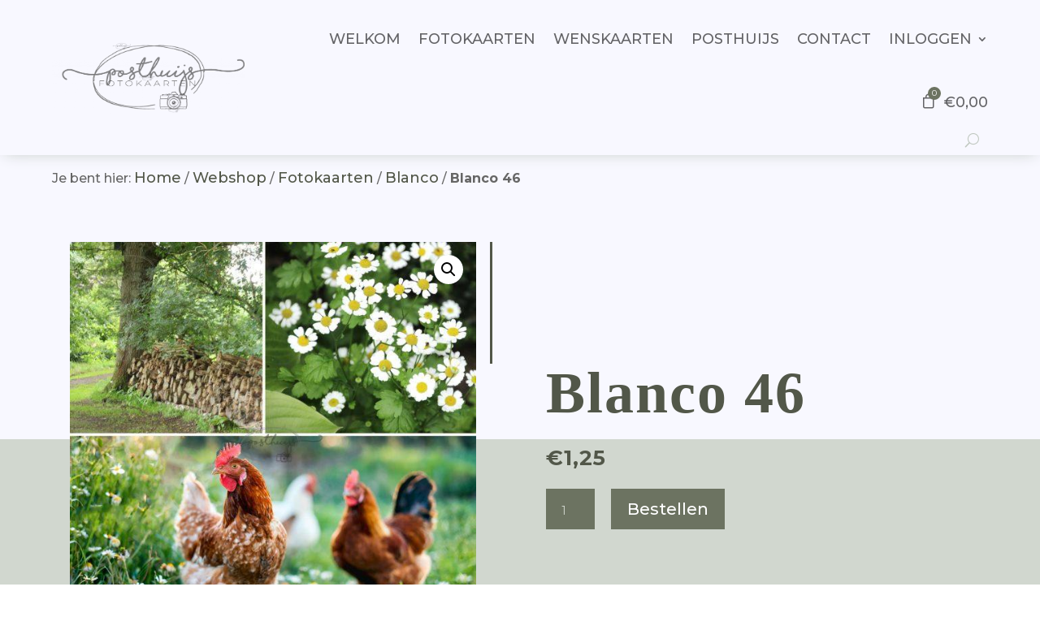

--- FILE ---
content_type: text/html; charset=utf-8
request_url: https://www.google.com/recaptcha/api2/anchor?ar=1&k=6Lcw1ZAaAAAAAEUBI9IQmInGJeOwTI_OW-Z0MM9N&co=aHR0cHM6Ly93d3cucG9zdGh1aWpzLm5sOjQ0Mw..&hl=en&v=PoyoqOPhxBO7pBk68S4YbpHZ&size=invisible&anchor-ms=20000&execute-ms=30000&cb=vzk1nc7xruto
body_size: 48887
content:
<!DOCTYPE HTML><html dir="ltr" lang="en"><head><meta http-equiv="Content-Type" content="text/html; charset=UTF-8">
<meta http-equiv="X-UA-Compatible" content="IE=edge">
<title>reCAPTCHA</title>
<style type="text/css">
/* cyrillic-ext */
@font-face {
  font-family: 'Roboto';
  font-style: normal;
  font-weight: 400;
  font-stretch: 100%;
  src: url(//fonts.gstatic.com/s/roboto/v48/KFO7CnqEu92Fr1ME7kSn66aGLdTylUAMa3GUBHMdazTgWw.woff2) format('woff2');
  unicode-range: U+0460-052F, U+1C80-1C8A, U+20B4, U+2DE0-2DFF, U+A640-A69F, U+FE2E-FE2F;
}
/* cyrillic */
@font-face {
  font-family: 'Roboto';
  font-style: normal;
  font-weight: 400;
  font-stretch: 100%;
  src: url(//fonts.gstatic.com/s/roboto/v48/KFO7CnqEu92Fr1ME7kSn66aGLdTylUAMa3iUBHMdazTgWw.woff2) format('woff2');
  unicode-range: U+0301, U+0400-045F, U+0490-0491, U+04B0-04B1, U+2116;
}
/* greek-ext */
@font-face {
  font-family: 'Roboto';
  font-style: normal;
  font-weight: 400;
  font-stretch: 100%;
  src: url(//fonts.gstatic.com/s/roboto/v48/KFO7CnqEu92Fr1ME7kSn66aGLdTylUAMa3CUBHMdazTgWw.woff2) format('woff2');
  unicode-range: U+1F00-1FFF;
}
/* greek */
@font-face {
  font-family: 'Roboto';
  font-style: normal;
  font-weight: 400;
  font-stretch: 100%;
  src: url(//fonts.gstatic.com/s/roboto/v48/KFO7CnqEu92Fr1ME7kSn66aGLdTylUAMa3-UBHMdazTgWw.woff2) format('woff2');
  unicode-range: U+0370-0377, U+037A-037F, U+0384-038A, U+038C, U+038E-03A1, U+03A3-03FF;
}
/* math */
@font-face {
  font-family: 'Roboto';
  font-style: normal;
  font-weight: 400;
  font-stretch: 100%;
  src: url(//fonts.gstatic.com/s/roboto/v48/KFO7CnqEu92Fr1ME7kSn66aGLdTylUAMawCUBHMdazTgWw.woff2) format('woff2');
  unicode-range: U+0302-0303, U+0305, U+0307-0308, U+0310, U+0312, U+0315, U+031A, U+0326-0327, U+032C, U+032F-0330, U+0332-0333, U+0338, U+033A, U+0346, U+034D, U+0391-03A1, U+03A3-03A9, U+03B1-03C9, U+03D1, U+03D5-03D6, U+03F0-03F1, U+03F4-03F5, U+2016-2017, U+2034-2038, U+203C, U+2040, U+2043, U+2047, U+2050, U+2057, U+205F, U+2070-2071, U+2074-208E, U+2090-209C, U+20D0-20DC, U+20E1, U+20E5-20EF, U+2100-2112, U+2114-2115, U+2117-2121, U+2123-214F, U+2190, U+2192, U+2194-21AE, U+21B0-21E5, U+21F1-21F2, U+21F4-2211, U+2213-2214, U+2216-22FF, U+2308-230B, U+2310, U+2319, U+231C-2321, U+2336-237A, U+237C, U+2395, U+239B-23B7, U+23D0, U+23DC-23E1, U+2474-2475, U+25AF, U+25B3, U+25B7, U+25BD, U+25C1, U+25CA, U+25CC, U+25FB, U+266D-266F, U+27C0-27FF, U+2900-2AFF, U+2B0E-2B11, U+2B30-2B4C, U+2BFE, U+3030, U+FF5B, U+FF5D, U+1D400-1D7FF, U+1EE00-1EEFF;
}
/* symbols */
@font-face {
  font-family: 'Roboto';
  font-style: normal;
  font-weight: 400;
  font-stretch: 100%;
  src: url(//fonts.gstatic.com/s/roboto/v48/KFO7CnqEu92Fr1ME7kSn66aGLdTylUAMaxKUBHMdazTgWw.woff2) format('woff2');
  unicode-range: U+0001-000C, U+000E-001F, U+007F-009F, U+20DD-20E0, U+20E2-20E4, U+2150-218F, U+2190, U+2192, U+2194-2199, U+21AF, U+21E6-21F0, U+21F3, U+2218-2219, U+2299, U+22C4-22C6, U+2300-243F, U+2440-244A, U+2460-24FF, U+25A0-27BF, U+2800-28FF, U+2921-2922, U+2981, U+29BF, U+29EB, U+2B00-2BFF, U+4DC0-4DFF, U+FFF9-FFFB, U+10140-1018E, U+10190-1019C, U+101A0, U+101D0-101FD, U+102E0-102FB, U+10E60-10E7E, U+1D2C0-1D2D3, U+1D2E0-1D37F, U+1F000-1F0FF, U+1F100-1F1AD, U+1F1E6-1F1FF, U+1F30D-1F30F, U+1F315, U+1F31C, U+1F31E, U+1F320-1F32C, U+1F336, U+1F378, U+1F37D, U+1F382, U+1F393-1F39F, U+1F3A7-1F3A8, U+1F3AC-1F3AF, U+1F3C2, U+1F3C4-1F3C6, U+1F3CA-1F3CE, U+1F3D4-1F3E0, U+1F3ED, U+1F3F1-1F3F3, U+1F3F5-1F3F7, U+1F408, U+1F415, U+1F41F, U+1F426, U+1F43F, U+1F441-1F442, U+1F444, U+1F446-1F449, U+1F44C-1F44E, U+1F453, U+1F46A, U+1F47D, U+1F4A3, U+1F4B0, U+1F4B3, U+1F4B9, U+1F4BB, U+1F4BF, U+1F4C8-1F4CB, U+1F4D6, U+1F4DA, U+1F4DF, U+1F4E3-1F4E6, U+1F4EA-1F4ED, U+1F4F7, U+1F4F9-1F4FB, U+1F4FD-1F4FE, U+1F503, U+1F507-1F50B, U+1F50D, U+1F512-1F513, U+1F53E-1F54A, U+1F54F-1F5FA, U+1F610, U+1F650-1F67F, U+1F687, U+1F68D, U+1F691, U+1F694, U+1F698, U+1F6AD, U+1F6B2, U+1F6B9-1F6BA, U+1F6BC, U+1F6C6-1F6CF, U+1F6D3-1F6D7, U+1F6E0-1F6EA, U+1F6F0-1F6F3, U+1F6F7-1F6FC, U+1F700-1F7FF, U+1F800-1F80B, U+1F810-1F847, U+1F850-1F859, U+1F860-1F887, U+1F890-1F8AD, U+1F8B0-1F8BB, U+1F8C0-1F8C1, U+1F900-1F90B, U+1F93B, U+1F946, U+1F984, U+1F996, U+1F9E9, U+1FA00-1FA6F, U+1FA70-1FA7C, U+1FA80-1FA89, U+1FA8F-1FAC6, U+1FACE-1FADC, U+1FADF-1FAE9, U+1FAF0-1FAF8, U+1FB00-1FBFF;
}
/* vietnamese */
@font-face {
  font-family: 'Roboto';
  font-style: normal;
  font-weight: 400;
  font-stretch: 100%;
  src: url(//fonts.gstatic.com/s/roboto/v48/KFO7CnqEu92Fr1ME7kSn66aGLdTylUAMa3OUBHMdazTgWw.woff2) format('woff2');
  unicode-range: U+0102-0103, U+0110-0111, U+0128-0129, U+0168-0169, U+01A0-01A1, U+01AF-01B0, U+0300-0301, U+0303-0304, U+0308-0309, U+0323, U+0329, U+1EA0-1EF9, U+20AB;
}
/* latin-ext */
@font-face {
  font-family: 'Roboto';
  font-style: normal;
  font-weight: 400;
  font-stretch: 100%;
  src: url(//fonts.gstatic.com/s/roboto/v48/KFO7CnqEu92Fr1ME7kSn66aGLdTylUAMa3KUBHMdazTgWw.woff2) format('woff2');
  unicode-range: U+0100-02BA, U+02BD-02C5, U+02C7-02CC, U+02CE-02D7, U+02DD-02FF, U+0304, U+0308, U+0329, U+1D00-1DBF, U+1E00-1E9F, U+1EF2-1EFF, U+2020, U+20A0-20AB, U+20AD-20C0, U+2113, U+2C60-2C7F, U+A720-A7FF;
}
/* latin */
@font-face {
  font-family: 'Roboto';
  font-style: normal;
  font-weight: 400;
  font-stretch: 100%;
  src: url(//fonts.gstatic.com/s/roboto/v48/KFO7CnqEu92Fr1ME7kSn66aGLdTylUAMa3yUBHMdazQ.woff2) format('woff2');
  unicode-range: U+0000-00FF, U+0131, U+0152-0153, U+02BB-02BC, U+02C6, U+02DA, U+02DC, U+0304, U+0308, U+0329, U+2000-206F, U+20AC, U+2122, U+2191, U+2193, U+2212, U+2215, U+FEFF, U+FFFD;
}
/* cyrillic-ext */
@font-face {
  font-family: 'Roboto';
  font-style: normal;
  font-weight: 500;
  font-stretch: 100%;
  src: url(//fonts.gstatic.com/s/roboto/v48/KFO7CnqEu92Fr1ME7kSn66aGLdTylUAMa3GUBHMdazTgWw.woff2) format('woff2');
  unicode-range: U+0460-052F, U+1C80-1C8A, U+20B4, U+2DE0-2DFF, U+A640-A69F, U+FE2E-FE2F;
}
/* cyrillic */
@font-face {
  font-family: 'Roboto';
  font-style: normal;
  font-weight: 500;
  font-stretch: 100%;
  src: url(//fonts.gstatic.com/s/roboto/v48/KFO7CnqEu92Fr1ME7kSn66aGLdTylUAMa3iUBHMdazTgWw.woff2) format('woff2');
  unicode-range: U+0301, U+0400-045F, U+0490-0491, U+04B0-04B1, U+2116;
}
/* greek-ext */
@font-face {
  font-family: 'Roboto';
  font-style: normal;
  font-weight: 500;
  font-stretch: 100%;
  src: url(//fonts.gstatic.com/s/roboto/v48/KFO7CnqEu92Fr1ME7kSn66aGLdTylUAMa3CUBHMdazTgWw.woff2) format('woff2');
  unicode-range: U+1F00-1FFF;
}
/* greek */
@font-face {
  font-family: 'Roboto';
  font-style: normal;
  font-weight: 500;
  font-stretch: 100%;
  src: url(//fonts.gstatic.com/s/roboto/v48/KFO7CnqEu92Fr1ME7kSn66aGLdTylUAMa3-UBHMdazTgWw.woff2) format('woff2');
  unicode-range: U+0370-0377, U+037A-037F, U+0384-038A, U+038C, U+038E-03A1, U+03A3-03FF;
}
/* math */
@font-face {
  font-family: 'Roboto';
  font-style: normal;
  font-weight: 500;
  font-stretch: 100%;
  src: url(//fonts.gstatic.com/s/roboto/v48/KFO7CnqEu92Fr1ME7kSn66aGLdTylUAMawCUBHMdazTgWw.woff2) format('woff2');
  unicode-range: U+0302-0303, U+0305, U+0307-0308, U+0310, U+0312, U+0315, U+031A, U+0326-0327, U+032C, U+032F-0330, U+0332-0333, U+0338, U+033A, U+0346, U+034D, U+0391-03A1, U+03A3-03A9, U+03B1-03C9, U+03D1, U+03D5-03D6, U+03F0-03F1, U+03F4-03F5, U+2016-2017, U+2034-2038, U+203C, U+2040, U+2043, U+2047, U+2050, U+2057, U+205F, U+2070-2071, U+2074-208E, U+2090-209C, U+20D0-20DC, U+20E1, U+20E5-20EF, U+2100-2112, U+2114-2115, U+2117-2121, U+2123-214F, U+2190, U+2192, U+2194-21AE, U+21B0-21E5, U+21F1-21F2, U+21F4-2211, U+2213-2214, U+2216-22FF, U+2308-230B, U+2310, U+2319, U+231C-2321, U+2336-237A, U+237C, U+2395, U+239B-23B7, U+23D0, U+23DC-23E1, U+2474-2475, U+25AF, U+25B3, U+25B7, U+25BD, U+25C1, U+25CA, U+25CC, U+25FB, U+266D-266F, U+27C0-27FF, U+2900-2AFF, U+2B0E-2B11, U+2B30-2B4C, U+2BFE, U+3030, U+FF5B, U+FF5D, U+1D400-1D7FF, U+1EE00-1EEFF;
}
/* symbols */
@font-face {
  font-family: 'Roboto';
  font-style: normal;
  font-weight: 500;
  font-stretch: 100%;
  src: url(//fonts.gstatic.com/s/roboto/v48/KFO7CnqEu92Fr1ME7kSn66aGLdTylUAMaxKUBHMdazTgWw.woff2) format('woff2');
  unicode-range: U+0001-000C, U+000E-001F, U+007F-009F, U+20DD-20E0, U+20E2-20E4, U+2150-218F, U+2190, U+2192, U+2194-2199, U+21AF, U+21E6-21F0, U+21F3, U+2218-2219, U+2299, U+22C4-22C6, U+2300-243F, U+2440-244A, U+2460-24FF, U+25A0-27BF, U+2800-28FF, U+2921-2922, U+2981, U+29BF, U+29EB, U+2B00-2BFF, U+4DC0-4DFF, U+FFF9-FFFB, U+10140-1018E, U+10190-1019C, U+101A0, U+101D0-101FD, U+102E0-102FB, U+10E60-10E7E, U+1D2C0-1D2D3, U+1D2E0-1D37F, U+1F000-1F0FF, U+1F100-1F1AD, U+1F1E6-1F1FF, U+1F30D-1F30F, U+1F315, U+1F31C, U+1F31E, U+1F320-1F32C, U+1F336, U+1F378, U+1F37D, U+1F382, U+1F393-1F39F, U+1F3A7-1F3A8, U+1F3AC-1F3AF, U+1F3C2, U+1F3C4-1F3C6, U+1F3CA-1F3CE, U+1F3D4-1F3E0, U+1F3ED, U+1F3F1-1F3F3, U+1F3F5-1F3F7, U+1F408, U+1F415, U+1F41F, U+1F426, U+1F43F, U+1F441-1F442, U+1F444, U+1F446-1F449, U+1F44C-1F44E, U+1F453, U+1F46A, U+1F47D, U+1F4A3, U+1F4B0, U+1F4B3, U+1F4B9, U+1F4BB, U+1F4BF, U+1F4C8-1F4CB, U+1F4D6, U+1F4DA, U+1F4DF, U+1F4E3-1F4E6, U+1F4EA-1F4ED, U+1F4F7, U+1F4F9-1F4FB, U+1F4FD-1F4FE, U+1F503, U+1F507-1F50B, U+1F50D, U+1F512-1F513, U+1F53E-1F54A, U+1F54F-1F5FA, U+1F610, U+1F650-1F67F, U+1F687, U+1F68D, U+1F691, U+1F694, U+1F698, U+1F6AD, U+1F6B2, U+1F6B9-1F6BA, U+1F6BC, U+1F6C6-1F6CF, U+1F6D3-1F6D7, U+1F6E0-1F6EA, U+1F6F0-1F6F3, U+1F6F7-1F6FC, U+1F700-1F7FF, U+1F800-1F80B, U+1F810-1F847, U+1F850-1F859, U+1F860-1F887, U+1F890-1F8AD, U+1F8B0-1F8BB, U+1F8C0-1F8C1, U+1F900-1F90B, U+1F93B, U+1F946, U+1F984, U+1F996, U+1F9E9, U+1FA00-1FA6F, U+1FA70-1FA7C, U+1FA80-1FA89, U+1FA8F-1FAC6, U+1FACE-1FADC, U+1FADF-1FAE9, U+1FAF0-1FAF8, U+1FB00-1FBFF;
}
/* vietnamese */
@font-face {
  font-family: 'Roboto';
  font-style: normal;
  font-weight: 500;
  font-stretch: 100%;
  src: url(//fonts.gstatic.com/s/roboto/v48/KFO7CnqEu92Fr1ME7kSn66aGLdTylUAMa3OUBHMdazTgWw.woff2) format('woff2');
  unicode-range: U+0102-0103, U+0110-0111, U+0128-0129, U+0168-0169, U+01A0-01A1, U+01AF-01B0, U+0300-0301, U+0303-0304, U+0308-0309, U+0323, U+0329, U+1EA0-1EF9, U+20AB;
}
/* latin-ext */
@font-face {
  font-family: 'Roboto';
  font-style: normal;
  font-weight: 500;
  font-stretch: 100%;
  src: url(//fonts.gstatic.com/s/roboto/v48/KFO7CnqEu92Fr1ME7kSn66aGLdTylUAMa3KUBHMdazTgWw.woff2) format('woff2');
  unicode-range: U+0100-02BA, U+02BD-02C5, U+02C7-02CC, U+02CE-02D7, U+02DD-02FF, U+0304, U+0308, U+0329, U+1D00-1DBF, U+1E00-1E9F, U+1EF2-1EFF, U+2020, U+20A0-20AB, U+20AD-20C0, U+2113, U+2C60-2C7F, U+A720-A7FF;
}
/* latin */
@font-face {
  font-family: 'Roboto';
  font-style: normal;
  font-weight: 500;
  font-stretch: 100%;
  src: url(//fonts.gstatic.com/s/roboto/v48/KFO7CnqEu92Fr1ME7kSn66aGLdTylUAMa3yUBHMdazQ.woff2) format('woff2');
  unicode-range: U+0000-00FF, U+0131, U+0152-0153, U+02BB-02BC, U+02C6, U+02DA, U+02DC, U+0304, U+0308, U+0329, U+2000-206F, U+20AC, U+2122, U+2191, U+2193, U+2212, U+2215, U+FEFF, U+FFFD;
}
/* cyrillic-ext */
@font-face {
  font-family: 'Roboto';
  font-style: normal;
  font-weight: 900;
  font-stretch: 100%;
  src: url(//fonts.gstatic.com/s/roboto/v48/KFO7CnqEu92Fr1ME7kSn66aGLdTylUAMa3GUBHMdazTgWw.woff2) format('woff2');
  unicode-range: U+0460-052F, U+1C80-1C8A, U+20B4, U+2DE0-2DFF, U+A640-A69F, U+FE2E-FE2F;
}
/* cyrillic */
@font-face {
  font-family: 'Roboto';
  font-style: normal;
  font-weight: 900;
  font-stretch: 100%;
  src: url(//fonts.gstatic.com/s/roboto/v48/KFO7CnqEu92Fr1ME7kSn66aGLdTylUAMa3iUBHMdazTgWw.woff2) format('woff2');
  unicode-range: U+0301, U+0400-045F, U+0490-0491, U+04B0-04B1, U+2116;
}
/* greek-ext */
@font-face {
  font-family: 'Roboto';
  font-style: normal;
  font-weight: 900;
  font-stretch: 100%;
  src: url(//fonts.gstatic.com/s/roboto/v48/KFO7CnqEu92Fr1ME7kSn66aGLdTylUAMa3CUBHMdazTgWw.woff2) format('woff2');
  unicode-range: U+1F00-1FFF;
}
/* greek */
@font-face {
  font-family: 'Roboto';
  font-style: normal;
  font-weight: 900;
  font-stretch: 100%;
  src: url(//fonts.gstatic.com/s/roboto/v48/KFO7CnqEu92Fr1ME7kSn66aGLdTylUAMa3-UBHMdazTgWw.woff2) format('woff2');
  unicode-range: U+0370-0377, U+037A-037F, U+0384-038A, U+038C, U+038E-03A1, U+03A3-03FF;
}
/* math */
@font-face {
  font-family: 'Roboto';
  font-style: normal;
  font-weight: 900;
  font-stretch: 100%;
  src: url(//fonts.gstatic.com/s/roboto/v48/KFO7CnqEu92Fr1ME7kSn66aGLdTylUAMawCUBHMdazTgWw.woff2) format('woff2');
  unicode-range: U+0302-0303, U+0305, U+0307-0308, U+0310, U+0312, U+0315, U+031A, U+0326-0327, U+032C, U+032F-0330, U+0332-0333, U+0338, U+033A, U+0346, U+034D, U+0391-03A1, U+03A3-03A9, U+03B1-03C9, U+03D1, U+03D5-03D6, U+03F0-03F1, U+03F4-03F5, U+2016-2017, U+2034-2038, U+203C, U+2040, U+2043, U+2047, U+2050, U+2057, U+205F, U+2070-2071, U+2074-208E, U+2090-209C, U+20D0-20DC, U+20E1, U+20E5-20EF, U+2100-2112, U+2114-2115, U+2117-2121, U+2123-214F, U+2190, U+2192, U+2194-21AE, U+21B0-21E5, U+21F1-21F2, U+21F4-2211, U+2213-2214, U+2216-22FF, U+2308-230B, U+2310, U+2319, U+231C-2321, U+2336-237A, U+237C, U+2395, U+239B-23B7, U+23D0, U+23DC-23E1, U+2474-2475, U+25AF, U+25B3, U+25B7, U+25BD, U+25C1, U+25CA, U+25CC, U+25FB, U+266D-266F, U+27C0-27FF, U+2900-2AFF, U+2B0E-2B11, U+2B30-2B4C, U+2BFE, U+3030, U+FF5B, U+FF5D, U+1D400-1D7FF, U+1EE00-1EEFF;
}
/* symbols */
@font-face {
  font-family: 'Roboto';
  font-style: normal;
  font-weight: 900;
  font-stretch: 100%;
  src: url(//fonts.gstatic.com/s/roboto/v48/KFO7CnqEu92Fr1ME7kSn66aGLdTylUAMaxKUBHMdazTgWw.woff2) format('woff2');
  unicode-range: U+0001-000C, U+000E-001F, U+007F-009F, U+20DD-20E0, U+20E2-20E4, U+2150-218F, U+2190, U+2192, U+2194-2199, U+21AF, U+21E6-21F0, U+21F3, U+2218-2219, U+2299, U+22C4-22C6, U+2300-243F, U+2440-244A, U+2460-24FF, U+25A0-27BF, U+2800-28FF, U+2921-2922, U+2981, U+29BF, U+29EB, U+2B00-2BFF, U+4DC0-4DFF, U+FFF9-FFFB, U+10140-1018E, U+10190-1019C, U+101A0, U+101D0-101FD, U+102E0-102FB, U+10E60-10E7E, U+1D2C0-1D2D3, U+1D2E0-1D37F, U+1F000-1F0FF, U+1F100-1F1AD, U+1F1E6-1F1FF, U+1F30D-1F30F, U+1F315, U+1F31C, U+1F31E, U+1F320-1F32C, U+1F336, U+1F378, U+1F37D, U+1F382, U+1F393-1F39F, U+1F3A7-1F3A8, U+1F3AC-1F3AF, U+1F3C2, U+1F3C4-1F3C6, U+1F3CA-1F3CE, U+1F3D4-1F3E0, U+1F3ED, U+1F3F1-1F3F3, U+1F3F5-1F3F7, U+1F408, U+1F415, U+1F41F, U+1F426, U+1F43F, U+1F441-1F442, U+1F444, U+1F446-1F449, U+1F44C-1F44E, U+1F453, U+1F46A, U+1F47D, U+1F4A3, U+1F4B0, U+1F4B3, U+1F4B9, U+1F4BB, U+1F4BF, U+1F4C8-1F4CB, U+1F4D6, U+1F4DA, U+1F4DF, U+1F4E3-1F4E6, U+1F4EA-1F4ED, U+1F4F7, U+1F4F9-1F4FB, U+1F4FD-1F4FE, U+1F503, U+1F507-1F50B, U+1F50D, U+1F512-1F513, U+1F53E-1F54A, U+1F54F-1F5FA, U+1F610, U+1F650-1F67F, U+1F687, U+1F68D, U+1F691, U+1F694, U+1F698, U+1F6AD, U+1F6B2, U+1F6B9-1F6BA, U+1F6BC, U+1F6C6-1F6CF, U+1F6D3-1F6D7, U+1F6E0-1F6EA, U+1F6F0-1F6F3, U+1F6F7-1F6FC, U+1F700-1F7FF, U+1F800-1F80B, U+1F810-1F847, U+1F850-1F859, U+1F860-1F887, U+1F890-1F8AD, U+1F8B0-1F8BB, U+1F8C0-1F8C1, U+1F900-1F90B, U+1F93B, U+1F946, U+1F984, U+1F996, U+1F9E9, U+1FA00-1FA6F, U+1FA70-1FA7C, U+1FA80-1FA89, U+1FA8F-1FAC6, U+1FACE-1FADC, U+1FADF-1FAE9, U+1FAF0-1FAF8, U+1FB00-1FBFF;
}
/* vietnamese */
@font-face {
  font-family: 'Roboto';
  font-style: normal;
  font-weight: 900;
  font-stretch: 100%;
  src: url(//fonts.gstatic.com/s/roboto/v48/KFO7CnqEu92Fr1ME7kSn66aGLdTylUAMa3OUBHMdazTgWw.woff2) format('woff2');
  unicode-range: U+0102-0103, U+0110-0111, U+0128-0129, U+0168-0169, U+01A0-01A1, U+01AF-01B0, U+0300-0301, U+0303-0304, U+0308-0309, U+0323, U+0329, U+1EA0-1EF9, U+20AB;
}
/* latin-ext */
@font-face {
  font-family: 'Roboto';
  font-style: normal;
  font-weight: 900;
  font-stretch: 100%;
  src: url(//fonts.gstatic.com/s/roboto/v48/KFO7CnqEu92Fr1ME7kSn66aGLdTylUAMa3KUBHMdazTgWw.woff2) format('woff2');
  unicode-range: U+0100-02BA, U+02BD-02C5, U+02C7-02CC, U+02CE-02D7, U+02DD-02FF, U+0304, U+0308, U+0329, U+1D00-1DBF, U+1E00-1E9F, U+1EF2-1EFF, U+2020, U+20A0-20AB, U+20AD-20C0, U+2113, U+2C60-2C7F, U+A720-A7FF;
}
/* latin */
@font-face {
  font-family: 'Roboto';
  font-style: normal;
  font-weight: 900;
  font-stretch: 100%;
  src: url(//fonts.gstatic.com/s/roboto/v48/KFO7CnqEu92Fr1ME7kSn66aGLdTylUAMa3yUBHMdazQ.woff2) format('woff2');
  unicode-range: U+0000-00FF, U+0131, U+0152-0153, U+02BB-02BC, U+02C6, U+02DA, U+02DC, U+0304, U+0308, U+0329, U+2000-206F, U+20AC, U+2122, U+2191, U+2193, U+2212, U+2215, U+FEFF, U+FFFD;
}

</style>
<link rel="stylesheet" type="text/css" href="https://www.gstatic.com/recaptcha/releases/PoyoqOPhxBO7pBk68S4YbpHZ/styles__ltr.css">
<script nonce="bM2hu5nLZPubi4kh10S03Q" type="text/javascript">window['__recaptcha_api'] = 'https://www.google.com/recaptcha/api2/';</script>
<script type="text/javascript" src="https://www.gstatic.com/recaptcha/releases/PoyoqOPhxBO7pBk68S4YbpHZ/recaptcha__en.js" nonce="bM2hu5nLZPubi4kh10S03Q">
      
    </script></head>
<body><div id="rc-anchor-alert" class="rc-anchor-alert"></div>
<input type="hidden" id="recaptcha-token" value="[base64]">
<script type="text/javascript" nonce="bM2hu5nLZPubi4kh10S03Q">
      recaptcha.anchor.Main.init("[\x22ainput\x22,[\x22bgdata\x22,\x22\x22,\[base64]/[base64]/[base64]/[base64]/cjw8ejpyPj4+eil9Y2F0Y2gobCl7dGhyb3cgbDt9fSxIPWZ1bmN0aW9uKHcsdCx6KXtpZih3PT0xOTR8fHc9PTIwOCl0LnZbd10/dC52W3ddLmNvbmNhdCh6KTp0LnZbd109b2Yoeix0KTtlbHNle2lmKHQuYkImJnchPTMxNylyZXR1cm47dz09NjZ8fHc9PTEyMnx8dz09NDcwfHx3PT00NHx8dz09NDE2fHx3PT0zOTd8fHc9PTQyMXx8dz09Njh8fHc9PTcwfHx3PT0xODQ/[base64]/[base64]/[base64]/bmV3IGRbVl0oSlswXSk6cD09Mj9uZXcgZFtWXShKWzBdLEpbMV0pOnA9PTM/bmV3IGRbVl0oSlswXSxKWzFdLEpbMl0pOnA9PTQ/[base64]/[base64]/[base64]/[base64]\x22,\[base64]\\u003d\\u003d\x22,\x22w4PDiD93w6DCtiLCmXd7fTXDgcOEVEvCnMO5WMOzwroNwpnCkUpJwoASw5RYw6HCpsOkdX/Ch8Kbw6HDhDvDvMOHw4vDgMKNZMKRw7fDkAApOsOxw5ZjFkAPwprDiwXDgzcJB1DClBnCjUhAPsOPJwEywrcFw6tdwqDCgQfDmi7Cv8OcaEx0d8O/[base64]/DiwFjbxLCl2/DpsKSER7DjVZGw6bCg8ODw5nCqnVpw611EEHCjgFHw57DssOJHMO4WQktCU/CujvCu8OAwrXDkcOnwqzDqsOPwoNHw5HCosOwbyQiwpxywq/Cp3zDhMOIw5ZyScOrw7E4BMKOw7tYw5MxPlHDm8K2HsOkaMOdwqfDu8OtwqtuckEgw7LDrkdHUnTCtMODJR9lwq7Dn8Kwwp0LVcOlPWNZE8K+KsOiwqnCqcKhHsKEwqbDg8KsYcKyLMOyTydrw7QaWAQBTcOGIUR/VRLCq8K3w4EeaWR9A8Kyw4jCuQMfIhNiGcK6w73Cg8O2wqfDuMK+FsOyw4fDvcKLWEjCvMOBw6rCkMKSwpBeWMOswoTCjl/[base64]/DlMOXWsKcfMOBw7LDm8OWKFIRwp4MO8KtF8Oaw6nDlMKGBCZ5c8KaccO8w5siwqrDrMOHNMK8esKrBnXDnsKEwrJKYsKlFyRtLMOsw7lYwpgiacOtBcO+wphTwowyw4TDnMO8SzbDgsOKwo0PJzfDtMOiAsOIa0/Cp2vCvMOnYXgXHMKoCcKcHDohbMOLAcOrb8KoJ8OpCxYXNW8xSsOYOxgfVwLDo0ZYw61EWSFrXcO9ZEnCo1t7w75rw7RiXGpnw7zCjsKwblVMwolcw7BFw5LDqRrDo0vDuMK5UhrCl1nCjcOiL8Kcw7YWcMKLEwPDlMK5w5/DgkvDknvDt2obwqTCi0vDkcOjf8ObbCl/EVPCnsKTwqpfw7R8w59qw5LDpsKnfsKGbsKOwqVGawBjb8OmQXk2wrMLJl4ZwokcwpZ0RSAkFQpywpHDpijDuHbDu8ONwpcEw5nClzvDrsO9RUTDq15fwoDCoCVraTPDmwJ6w6bDplMMwrPCpcO/w7vDrR/[base64]/[base64]/[base64]/CqMKLWMK6WSfDqMKGfVh+wofDs8KvZHDCmgo4w7fDkFMSKnRiO0dnwqJBJTBZwqjCrwtLbmzDj0/DscOfwqVzwqrDt8OpAcKHw4URwq3CjA5gwpbDo1bCtAg/w604w4FTT8KMdMOIfcKVwpJqw7DClUIrwqzDs0NvwqUCw4NhGcOQw4VcE8KAIcOpwpRDMsKrJmrCsyHDlsKEw49mCcO9wp/[base64]/CuMO2woU2AsKjeMO5KUNccMOYw4zCsMKhw78awqHDhjnCncOnHynDh8KfXXZKwrPDrcK6wo4xwpzCpRDCjMKKw69Aw4XClsKsLcKAw5oFekwlBHHCkcOvOMKkwojCkk7DhsKiwr/CtcKewqbDq3M1KyXCkgjCn3AhGVt7woZwTsKzOQpMw7fCokrDmXPCoMOgWMKJwrw4A8OYwo3CvDjDoikYw77CmsK/e3hRwpPCqlxVecKyE3nDgcOgHcOJwoYewqoNwoUbw6LDlT/CjcOmw58mw5PCrcK8w6J8QB/CpgjCo8Ovw59qw6vChz/[base64]/ChkwQwqrDoMKiwpvDicK+ZCR/[base64]/DmzxIJA0Jw49Aw7oaQMK6dRPDjRhuWULDqMK7wqpDWcK8RsKCwpsNZMKnw7NkN10AwoDDtcKcOlPDtMOrwqnDo8OnfQVWwrlhKhFUOAbDoAE9WUFwwrPDmEQfW2deZ8OYwrjDvcKlw7vDo1xfHj/CksKwEsKBB8Opw5HCuTU0wqcHU1XDvQM1wqvCoX1Ew4rDnX3CkcOFVsOBw5Atw6pBwoETwo95wr1Aw73CvG8MAsORV8OPBw/Cg2zCgiJ8aBE6wr4Vw488w6Vww6lIw4nCrsK8TcKfwoLDqQlew4A0wpPCkgEWwpFiw5jCjsOzOzzChgZpE8OOwpNrw7UUw63DvnvDnMKBw4MTIFlRwqAlw6VCwq4jU3Iewr7CtcKJDcKbwr/CrGUZwqwgfzdow5DCq8KSw658wqLDmB4qw7DDjxpdTMOLVMOxwqHCk3dgw7bDoTcPLHTCiBUxw5Y/[base64]/w77CqRhRZDHDtMKkw7bCrsOTwocRwqPDriFTworChMOlGMKtwqIewoTDnA/[base64]/dMOFP8Ovwqw4RsOowok+ZBdaw7soPAFpw6UFLcOCwq/DkBzDvcKrwqnDqxTDtgrCt8OIQ8OceMKQwowUwrwrMsOVw40JdcOrwroowprCtTTCuWxfVjfDnBgCAMKEwpzDlMOaXkfCjlttwpNgw580wp/CiiQJVGvDjMOOwpQwwpvDv8KwwodATFM9wonDuMOywo3DjMKbwroJQcK3w4jDvcKDXcO/bcOiGx5pD8Ovw6LCogEIwpTDlngJwpBmw4zDkWRXbcK8WcK2ScOROcOewp8iVMOEHCvCrMO3DsOjw78/XHvDhcKEw7vDqg3DlVYrZCp5F2pxwrzDn0DDnzrDn8ORAzfDpirDpUfCoU7DkcKaw65Qwpw1f1UNwqbCtl8Ww6bDj8OBwqrDt3cGw6TCql4AQHx6w4B2b8KDw6nCpV3DmkPDucOSw6gHwqVfWsOmwr3ClyEvw7lvKkI7wqVFCj4FSlltwp5oS8KuTsKGHis2X8KwTS/[base64]/[base64]/Cq0kdw7cow6/CnUDCpA5Wwql+woDCny3Dk8OBDEHCjFvCvMOZwprDgsONCEPDjMO6w6gJwoXCuMO4w7HDtypCFjMYwophw6EoBiDCihpRw4bChMOZKh8PLcKGwo7ChVsow6NXBcOgwq08RnjCkFjDh8KKbMKXSgoqOcKVw6QFw5/CngtiWidFOS55wo/DuFQjw75pwoRdD2fDlcKIwp7DtypHVMK4QcO8wok+OyJiwpoKRsKKWcOvOnBTEmrDgMKLwqHDj8K4esO0w7HDki8jwqbDkMKlSMKCwpdewofDhTgpwpzCtcO1bcO4GcK3wrHCs8KPK8O/wr5Fw7/DosKHcmkXwrfCmGdjw4FabmlDwqrDshrCvF3DgMOaehnCq8Obdkc3VCU2wrYbGQQKeMOiWl57EVVrITM5IsOXDMKsBMKKYMOpwrYlSMKVAcOHeRzDrcOfI1HCgQ/[base64]/w4zCgMKXw5LDlsKgVMOzw5XCm8OewpDDt8KLw7c3wrFSdhQNO8Kaw73DhMOCH0kHL1IBwp8kGyLDr8OgPMOAw6/CsMOqw6TDpMOrHMOHJCvDu8KJE8OhbgvDkcK5woRXwpTDksOXw4/DnTrDknHDt8K3Qj/DlX7DqF9dwq3Cm8Oww4QUwpPCksKBMcK3wrzCs8Kowrd2aMKLw7LDnxbDvm3Ds2PDukfDpcOzccKpwoTDpMOnwoDDg8OTw6nDrGnCq8OkOcORNDbCj8OsM8Ksw6IFDWsPEsOic8K0bjQrXG/DpMKgwq3CjcO1w5ouw6AkHAHDmj3Dvh/DtMOpworDhg5Kw59JCDAPwqLCsQLDih86HGXDsAdzw6jDnxjCjcKVwqzDtj7Dn8OHw49fw6EqwptuwqDDnsOpw5fCoT1pTi50VUcrwpnDhcObwp/[base64]/Cg3Z7AsKDw7nDu0fDgVpXw7bDh8O9Cg/CocKkXMOAJVcxbS3DuD9HwrxfwrvDlRjCrhkEwqPDvsKOR8KCLsKpw7jCncKOw4FVLMO1AMKRfWzCow7Dq0MULnjCtcOpwol7U1Q4wrrDrF8+IHvDgX43D8KZYF1xw5vCgg/CulwYw6ZswqtXQG/DsMKjW1wlKmZ+w5rDtkBqw47DjcOlbBnCpMORwq3Dn2nCl0TCq8KhwpLCo8K8w78bbcO9w4nCq0fCtlfCs1rCniN+wrQ1w6zDl0jDrh0iM8KCXsOvwoQXw7swTCjCiktFwplIXMK/Oicbw4UJwpgPwrxuw7bDn8OUwp/DqcKXwr8hw5t9w4bDr8OxXxjCvsOBbcK1wrJMV8KgWwQ4w5t/w4XCksK+FydOwpUAwofCtEx6w75xOAtWOcKEDi7DhcO7woLCsj/CphskAHgVPsKYRsOJwrrDpz5HaVnChcOmEsO3fWFrDyZgw7HCl0wKEGhaw5/DqcODw4BWwqfDunxERgcHw6zDuC4Awp7DtsOWw7c7w643N2DCg8OgTsOlwrkJDcKqwpt2bCDDqsOOTMK9RsO0diHCnXXDnCXDrnzCo8K7CsKmNcO5AETDmDHDpQ7DicOTwpbCtsK9w6EQTMK/w41GKwrDl1nCgm3Ch1jDtFYFcF3Dr8OLw7zDp8K1wrnCnmckF27Dk1tbD8Ojw53CkcKuw5/Dvg/CiD45enIEKHVtfFbDg33CjMODwrrCj8K6FMO6wo/DpsOXWWzDknbDiVLCjsOeNMKYw5fDvMKgw5XCucKdEDhIwpRywrDDt2xUwo/[base64]/[base64]/[base64]/DscKKwojCu8ObGEUpRMOSw49ewo15emnCgCHDosK4wpLCm8OBbcKQw4DChcO/JFwyYA4zDMKJTcOGw4PDq0nCoiQnwqDCo8Kiw5jDpQLDtVTDgQHDsXHComg7wqMtwo02w7pbwrfDojMOw6hQw4bCoMONJMOIw5QIUMK0w67DgjrChmFdbFVTKsOAZkPCnsK+w61fXAnCp8KZK8O8AAJtwod/WGpEGRAzwoxZWHsyw7F/w4F8bMOOw4llWcOJwqzCin9QZ8KewqTCncOxQcK0Y8OXUHbDncKkwrYGw5xEwq5VRcOkw41Kw5XCvsK0OMKMHWfCpsKbwrzDhMKdbcOpIcO6w5gPw5g9bF4RwrPCj8ObwpLCuRTDhMOtw55ww5vDlkTCnx1tD8OJwqzDmh1+N1XCsHcbO8OsC8KKCcKqF3/DnD1IwqrCoMOYP2DCmkA2VsOUIsKqwoEcQH3DplIUwq7CgARBwp/[base64]/[base64]/ClFh7BhtjRcKdK8Kew4hXKTPDvsKaw4LCi8ODN3rDj2rCicOPNMO/[base64]/CvQfDt0JCEcK8AsOsdRZIwqZtwp4lwo/DlMODIkjCq0x8NsKuGD/DjzUmP8OrwqTCqMOcwpjCtcO9A1zDpsKxw5dcw77Dl0LDjCk3wqHDsHU9wqfCrsOMdsK3wo7DusKyDQQ+wqrCoGgdNMO4wr0VR8OYw7EBXX1bJMOUTsK+RzfDiR1Uw5phw7/CpMOKw7AnUcKhw4/Cu8OGwqPDgHfDmUAowr/Cj8KewoHDoMO4TcKfwqEqAGlpfMOew4XCkjgCJjTCm8OiSVRWwrHDoTJMwrJeZ8KMNMOZOcOAEjMRI8K8w43ClE1gwqMoA8KJwoQ/S0PCnsOUwo7CgMOCQcO5KWHDmRMtwrtgw41UIS3CgsKpIMOww5omesKyblXCi8OjwqDCihMcw4lfY8K6wo1tVcK2cEpZw68owoHDksO4wpxlwqUNw4sUX3/CvcKRw4nClsO5wp1+KcOgw7nDsXUpwo7Dm8OnwqzDlF41CMKOwqctDz0KFMOdw4/DoMKPwrJHFQF2w5ZHw5XCtinCuDJAV8OWw6vChijCkcK0acOteMOSwoxJw61EMiIMw7DDhGbCrsO4KcOJw6dUwodEP8OgwolSwp3Dng1yMDQMZThWw7EiI8Kow6s2w7/[base64]/[base64]/DsA/[base64]/ChcKBaT89w6/DrMOFw4sowqctw4jDm8OKUUYObsKVG8Otw7DCq8OUX8ONwpUjI8KUwpvDqiRhW8K4RcOQXsOdBsKgDyrDg8O0RgQzZSUYw6xDRR0EPcOPwr9QSwdAw4Eew4HCjirDk2Jgwq1fdzfCicKzwo4wDcOGwrkhwq/CsEzCvTJbPFjCkcK/I8O/ADfDuV7DrGAZw7/[base64]/d8K9wqbDnWvDrnsSwrvCrsKFAcOibMKkZcOHFMKXd8Oaf8KHJQlgBMO/eRtDLHEJwq5qBcOTw7jCqcOCwqPDg3rChW7CrcOeS8KEPn1MwpRlEwxIXMK7wrk2QMO6w5/DrsK/KHt5c8KowpvChU1/woPClibCgwwvwrFvCh1twpzDl2ocTUTCliJlw4zCqyvCr2Q1w7VkOsOnw4DDuT3DjMKQw5YuwrPCtVVJw55hYcOVRsKJbsKlUF3DjCVsVFs0QcKFIA4IwqjCvFnDtcOmw4TCn8KkC0clwoxVwrxvXWURw7HDhWvDscO2NnjCiB/[base64]/[base64]/Dp8KUw5nCsn7CuBLCjsOhPCBbA8Oiw5c9wpjCtMOkwp0Rwqljw60BbMOuwqnDk8K3DGbCrMOIwr0Sw6rDiW01w4rCj8OnAFoXAjHCphgQa8OLWT/DmcKew7vDgzfCmcOtwpPCn8K6wrBPM8ORZcOFGsOLwrjCp0RGwpsFwqPCjzZgTsKiRcOUIzrDogYAAsKrw7nDgMO1MXBbOx7DtxnDpEvDmn0EPsKhQMOFSDTDtEDDrHzDhlXDjsK3bMO6wq7DoMOfwpVSYxnDkcOmU8OFwo/DoMOsZcKPRnVfXFbCrMO1AcOZWU8Ww6Igw6rDqzBpwpTCk8Opw65hwp93CWYZL19Mw5tnw4rCn1ESHsK7w5bCgj1VJQXDnCdeDsKXa8KJcSfDqcO1wp8IMMKMIy9bw4ozw4rCgMOxCyDDiVrDgsKDAzwOw77CrMKCw5TCi8OFwqjCsXE3w6/[base64]/wpHCn1Ejw7UtTSnDvsKQw73CiMKMPMKYPnXDs8OwDALDnkbCucOBw6xrUsKtw4HDngnCvMKNYVptEMKYMMOsw6nCq8O4wqAawqrCoHZAw7LDt8Kpw5gVG8KMccKTdVjCt8O4CsKmwosZMk0NXsKWw5Bowqx4QsKyBMKnw6XChSvDuMOyL8OfNS/[base64]/wprCkTlZfcK8GWt+wrRLwocnwq3CrBRuVsOAw6pBwqDChMOKwp/[base64]/[base64]/[base64]/wpEfw6LDoh0/wq3DnFlew4DCrMOQHcKxwpg0VMKcwqlBw6Adw7LDvMOZw4NODMOrwrzCnsKDwphQwpfCrcOuw4bDpyrCihNRSBHDq2VgYxxkPcOoecOKw5Qdwr16woXDjisUwroxwpDDv1XDvsKowr3CqsKzFMONwrtlwoxHbFFdL8Kmw5M/w4rDusOPwpHCi3LCr8KjEyEjYcKxLxBrYwo0dULDsX05w7rCkWYiKcKiNsOXw6nCvVLCnGwUwq05EsKwASxtw60hDQfCjMKww4VpwppRWlvDtC8kWsKhw7ZIXsOyNUrCicKGwo/DnCTDncOnwoZcw6ZLXcOmc8Kyw6fDtMKqR0bCjMOMwpHCtcOnHh3CgQTDkSpZwqAfwq7DmMO+Z2nDqTDCscOyBCrCmcKPwrtZLsODw6chw4UeJRQlU8KtJXzDoMOkw6Naw7fCtcKIw5QRDQrDhk/Ck0hxw7Y5wrRDEQgiwoJWW2nCggUEw4zCn8K2Xk9+wrZIw7E2wrLDghbCqRLCq8O8wq7Ch8Kqd1IZb8KCw6rDgyzDuHNFJ8OpQMKww586W8O9wrvCoMKIwoDDnMOXDgN+YTfDm3nCkcKLw77CqQZLw5vCoMOIXG3CosKjc8OOF8OrwrvDiR/[base64]/[base64]/DklXCjDEhw7fDk8OBW8OqF3MTwph9wqTCjsKUw7PCpsKmw57DgMKowr9TwpckXxp0wqcsY8KUw5HDjT50KzMPcMKawqnDicOAKETDtlzDrg9gBcKtwrPDk8KewrHCpk8vwo3Ct8ODaMOgwoAYLSjCncOmdQwaw5zDtR/DkQFUwqNPAU1PaD3Dg3/Cq8KBGk/DusKPwoUoS8KewrzDh8OQw6LCncO7wp/CjWvClXnDvsO7fnHCi8OdFjvDgsOKwobCgCfDn8KSQSnDqcKlQ8KHwqLCtifDsBZHw5ULA1rCvMO0TsKQKsKtAsOPC8KmwpA3fFvCsg/DvsKJAMOIwqzDlAjCoWQjw7nClcOJwpbCtMO9FAHCrcORw442KBrCmMKxDmhPRlnDlMK/axNURsKHOsKRT8K4wr/DtcOlMcKyZsOuwqZ5TlzCnMKmwrTCk8KFw6tOwr3ClzFWDcOIPnDCrMO0TjJ3wpBSw794KMK+wrsIw6xUw4nCok7DlsO7dcKxwo1xwpw6w6DCvgZ2w7zDsn/Ch8OCw4hRUSJVwqDDtT5FwqNSP8Ohw6HCtg5rwp3DscOfO8KODGHCiybCsCRXwp4qw5czA8OqAz97wqLChMKMwpjDrMO7wozDqMOANMK3V8KMwqPCr8ObwrjCrMKEd8Oow4YOwo11J8Ocw5bCscKvwprDucKfwoXClidMw4/[base64]/w7rCtsOuY8O2wpHDn8KaCsOZKxhWJcKRJzrDtHPDjhfCtcKKDsOJOMO4wos/w6zCqELCisOowqTCmcOPQl5Iwp85wq/DmMKUw5QLOEgNdcKBbg7CucOmQVnDpcKZUcK/T3HDsD8QHcKpw5/CshXDkMOTY2YawosgwohAwrd3D30rwrFWw6rDlW9UIMOLesORwqNpaksbPUjDhDskwoXCvE3DosKJT2XDgsOXCcOiwo7DmMK/M8O5O8O2NEPCt8OsNBdkw5oVXcKSNMKrworDhGUwNFPDkzQmw4ovwrYGalQvMsK2QsKpwrouw6Mow5V6c8Kswrh+w74yQcKTAMK4wpUnw6LCvcOuOSkSGjXChcOwwqvDi8Oiw4DDocOCwqBpJCnCu8OOXcKQw6nCsBQWIMOnw7oTAU/[base64]/Dl8KEw7HCh8Knw6FnUXoZKkEOUSPClcO9cUNnw7DCvgHChGEgwr1Kwr4hw5XDscOxwr4ww6rCmMKnwrfDvx3DlTDDqjYSwpokFjDDpMOow5LDscK9w4rCmcKiaMKNIcKDwpbCu3XDicKhw5l9w7nCo30KwoDCpcKeI2AGwp/CpSLCqwLCmMO5wpLCrmERwpJfwrbCmcOMFMKaccO2IH5fPCkZb8K5wpUdw7QgVU4pSMOvLnkuITTDiwJQXcOCKxYGJsKmPHbCn3jCpX0+w4Niw5TCl8K8w5pHwqbDnQU/ACZKwp3CkcOxw6rCl2PDiBDDk8Oxwoxkw6fCnBpEwqbCpBrDgsKkw4XDmBwBwpR1w4x3w7vCgHLDtHHDiUXDgcKhEDjDpsKKwoLDt1YJwpMxIMKnwrdCIMKJB8OYw63ChcO1HS7DpsOBwoVCw6g8w4HCjy4bRHnDqsOXw5DCmxM0E8OPwo/[base64]/[base64]/SHRsRcK9XsKlZFrCocOiXmMnwrzCmcOsw7HDgyvCgTTCj8OVwrvDp8Krw7dqw47CjcOcw77DrQ5gDsONwqDDicKswoEITMOpwoDCgsOkwr5+CMK4B3/CsA4kw7vCm8OvCW3Dng5Dw4lwfH5idFfCicODHCoMw5NLwp4ndh5UZFBqw7/[base64]/Cu1IZw5LDsMKvwqwNw5MXw67DvsKiwrjDkELDlMKOwp7Dgnxgw6lKw74ow7fDr8KAQMKEw4IrPsOxfMK6SzTCgcKSwqlSw4/CizPDmCs9WQnDihsTwrzDtx0gNhXCtAbCgsOgH8K5wpANcjzDnsKEOnICwrDCm8O6w7zCnMK/YcOIwrF5M0/Cq8OXM3Zjw7bDmWXCh8Kbwq/[base64]/[base64]/[base64]/RhEPZMObdMKbMGhYeRDDrMOnCsKkdm9eYgZ0By8Xwq/Dt2xmI8KBw7PCthPCmVF/w5IGwrc3H3cEw57CrnfCv3PDtsKOw71Aw6IWXcOFw5klwrnCjsKINEvDk8OMTcKkP8KGw6/[base64]/w4QmMMKHAETCoFp3LA7CrMKHRWvDicKTw4TDihl6wrTCjsOBwpgkwpbCuMOTwoHDq8KbNMKZIRcdRsK1w7oyRnDDocOCwpbCqmXDqcOVw4zCocOUY2ZpTx7CjSvCnsK7PSjClhPDji7DlMO0w7UYwqxvw6bCtMKWw4XCmcK/Vn3Dr8K2w79yLiAXwrwIOsOfN8KrKsKkwqBTwq3Dv8OGw6Vfc8KnwqDDuw0CwpLDl8OsAsOpwpk9LMKIccKoIsOld8KPw4/DslzDjsKZNsKVezjCsyfDslcvwr9Uw6vDnFDCglHCn8Kfb8OzR1HDi8OqJsK8fsO5GSDCosOQwpbDvHlVI8OZNsKkw5jDkhvDr8OlwrXCrMK6QMOlw6jCuMOuw7PDnC8MEsKJSsOoDCgIRMOubHnDjhrDqcKXesKxZsKKwq/CqcKfHQLCrMKTwojCjDFgw7vCrEAdTsOCXwFAwonDqybDscKzwqXCv8Olw649CcOEwrvCk8KnFsOjwqkrwoXDncKNwqHCrcK0Njk5wqVyXErDpHjCllXCiiLDlk/[base64]/DjztdS8OjXihZRcOQwrtmw7XCrn3CiE4LE3jDncKTwrkYw4fCrkTCiMKmwpxuw6YSBDXCsS5MwonCs8KbPsKcw78rw6ZIZ8OfV1U1wo7Cv1DDpMODw6I2CXI3Vn/Dvl7CijVAwq/DhkDCkMOOSgTCosKYaznDksK6C3Jxw4/[base64]/[base64]/CoW7DoW3DnsOyfcO6wp4rTCBtQcK2bcKxVABqI2RIJMOcHMOAUsOMw7tDCx5owqLCqcO9c8OFHMOgwpjDqsK8w4HCmnjDkXMya8O6XcKnZMO+DcOqXcKEw5gYwrdUwpPDr8OaTB53VMK7w7/Cr2jCvXNFG8KhNDMtJE7ChU8DAknDun7DrMOow7HCrF0mwq3CoUYrbApnWMOcwrk0w6lww7haKHnCvwUxwrFePRzChxbDlUPDucOgw5jDggFuGsOHw5bDksKKCxonDgNNwqw2a8OYwo/CghlewqNgZzUIw7pew6LCniMeTDBMwpJuU8OqCMKsw4DDn8OTw5dcw7/[base64]/wo7DucOVaCxGAMKwQHjCqRLCt8K7WMOwHU3DqXbDmsKMUMKvwqd0woTCoMKDB3HCscOWfj5hwoVcUDzCt3jDphXDtnPCmkVOw5cLw79IwplIw4wsw4DDgMKrVMK2CsKbwo/CqsOEwoltSsO1DUbCucKAw5PCu8Kjw5scN0bCuEHCk8ODHH4jw6/DtcOVIjvCiA/CtRIbwpfCo8KzQUtIQ2Vuwp9nw6XDtz5Yw6UFKcOIwpRlw7M3w5jDrzxPw6h7w7HCnkdTLMKkJsOCBFfDhX8EbcOhwrp/w4DChywNwp1XwrpoYcK3w4F5wqTDvcKfwqhiQUvCmEzCqcOuTHvCs8OhQWLCkcKcwqMAfmo7YwVKwqg3VMKEA2cBTVYFOsKOG8KXw7RCXAnDvzcrwostw49Hw4/[base64]/Cq8KsKV9ywp3DixQufSnCoMOww48NwqoFOiZUd8OnwpjDlzjDgMOsLMKnBcKeQcObTXXChMOAw5/DtGgHw4jDuMODwrTCtjZ7wp7CpcKnwqZsw4B9w7/DkxsCOWjCrMOOfsO4w4dxw7rDnjTCglBHw7hewoTCjgbDgzZrN8OlAV7Dm8KMDSXDmR8wA8OYwpbDqMKYZsOzHzFjw6B2E8Ksw4LDn8KAw4nCmcKHcTURwpHCnAReCMK7w47CvRsXDjPDi8OKwq5Jw6/DnUQ3DsOow6bDuiDDiFcTw57DkcO5woPCpMONw7Q9WMOfcgMnCMOEFg1VE0BOw63Drng+wohzw5gUwpXDrlsUwpPDuG1rwppKw5gifAnDpcKUwp8qw5NBOTlgw6B0w7XCjMK1GAVSEXPDj0fCrMKiwrjDjAUOw68yw6LDgRvDtsKBw5TCkV5rw5R/w4MxKMKiwq/DkivDsHxoR31mwozCrzvDhTLClgxvwo3DjSjCr00yw7c+w7DDozXClsKTWMKswr3DgsOsw5UyGmV2w69wNMKywq/CuGTCuMKSw40RwovCn8K+w4XCjw98wqPDsDJ/GcOfDgZcw6zClMO6w7vDlWoBVcOfeMOyw61GDcOLFlxUw5QPZsOGw6oPw5wdw4XCjUExwqzDvsKnw5LChsOdJlkLBsOvHDfDq1bDnENqwqnCp8KPwobDuDnDhsKVegLDosKtwoTCrcO4QFvCjXnCv1YBwq/ClsOlfcKsZ8KawpxZwpzDksOFwpkkw4fCvsKpw7DClxbDlW96EcO6wr0oe0PCoMKuw6HCv8OGwpTDnm/CtcOXw7fClinDn8OrwrDCtcKewrBDUwEUdsO/[base64]/Cgj4vw5sgEcOFwqXDucKWQ8KLw7fCkcO8w6g0w60pIQ5fwp4oLCnCjl7Dv8KkEl/[base64]/ClMOFbsKiw4LCtV9Jwq9Hw7ARwovCvMK5w7dyYlXDlhTDgQHCh8KgccKcwok+w7zDpcOZCiLCsm/CpVTClHjCgsK8AcOSSsKUKA3DnMKOwpbCtMO1DcO3w4vDp8OEDMKgMsKCesOuw6cZVsKdMcOnw7XCiMKqwrsvwrBOwqAXw75Fw7PDl8KPw7PCu8KPZgk0Oh9ud0t4wqcww7/[base64]/wqfCi0PCrhzChcOIw7bDngfCkcOkfcKPw7Arwr/CvX0lUQUUE8KDGQEuAcOcPcKbaTTChBbDicKkOhcQwq0Tw6hHwp3DhMOST30US8KVw4vCsBzDgwrClcKgwo3CnUp1VgUvwrsnwoPCv1jDmHHCrg5owqvCpVHCqGvChgfDvcK5w4E/w4d8J2vDnsKHwoYfwqwDEsKqwqbDhcO8wrfCnA5GwpzCrMKMC8OwwpHDrcOjw5hAw6jCmcKew7oywprCtMO1w58vw4HCkUoXwq3CiMKpw4Biw5Apw6UGC8OHeAjDuFzDhsKFwqATwqzDh8OsVGjCmsKnwofCuRB/[base64]/DvsONwr0/w5kUc8KYworDtMO8CMORwr7CpWbDtQDCmcOfwrzDiQorFA9DwqHDpiXDsMKTOy/CsXl0w7nDpw3CnwsQw5Z5wq7DgcK6wrpfwo7CiCHDtsO9w6cSMRUtwp0vLMKbw7rCqDjDmGXCrEPCtsO8w7kmw5bDgsKdw6zCgGRsOcOJwr3DgcO2wpQ0ahvDtsK0woVKAsO9w4bDm8O7w7/[base64]/[base64]/DosKWwpQawrU+YgUow4/CvgnCjcKOwqVMwpXDp8O3SMOww6tPwqFJwpvDsW7DncOyNXnDvMOfw4/DksOpVMKow6lKw6oAbG8QMBFgR2LDi352woM5wrbDuMKmw4bDiMOYLMOzwpI1ZMK/VMKOw4LCkDc5EjLCmFfDhGnDgsK5w4vDoMOlwoRSw5IrWQrDsijCklLCnh/[base64]/w7F8AMOXw7lfwpklZBJKwrB4wo/DusO8wrBTwqzCqsOVw6F1w53DpSvDssOxw4/CsiI2PcKVw6DClwNjw6QlXsOPw5U0V8KGKSNZw6Q4V8KqCwYkwqckwr1VwrxZQD9YTyXDp8OSbwHChxBow4nDusKSw7PDk3PDrUHCqcKew4Mqw6/DqUdTKsOYw58hw57ClTzDtjTDisOvw4zCpQTCi8Orwr/Dnm7DlcOJwqzCicKWwpvDhlogfMOow4Aiw5nCjMOYVkXCvcONblLDmy3DpD4JwprDrBzDslPCtcKyMljChMKzw4d3dMK4GRQXETHDtV0QwoREFj/DnEPCosOGwr0owpBiw5p7OMO3wq16PsKNw6A/[base64]/DsW43worDozcow6bCoSTCu8Oiw6caaykmH8KqAXrDvMKuwqY3fCrCgkk3wobDqMKyXMKjZCTChFM4w6hFwo4gEMK+FsOQw5TCgcKWwpx8GTlVTVDCiDTDoyLDp8OGwoE9asOlwr/[base64]/Cr8KRacO6dWIHSMOIw7BaRsOwdQ/DocODJ8Khw79TwqR3Jl7Dr8OAZsKlUBrCl8Khw5skw6sRw5LDjMOHw699Q20IX8Otw4tJKcOTwrEywp1ZwrZ+JcK6fEvCjcOSD8KER8OaGBzCusOBwrDCicOcZnhiw4PDlA9xBifCq3HDviA/[base64]/wpTCjXEfwr5eC3zDhjjCnAc3wq4nLCLDtHYUwq5Cw4BRAMOdQVpJw7MDUMOwO2p3w7d2w4HClExQw5wIw6ZIw6nDhCh0LAlkJ8KEd8KVccKTe3FJd8K3wqzCkMO9w6ZjDMKiNsOOw5XDjMOld8KCw7fDoiJ9WsKCCmEyUsO0wox4Zi/DtMK6woAPV1BVw7JVScKFw5VEecO0w7rDtFUnOl82wp1gwqMwNTQCHMOHI8K5LAzCmMOrwrXChlVdMcKmUFAywqrDgcKtEMKudsKjwqluw7HCvxsuw7Qydg/Ds2ctw4UpPWvCvcOmcS9+fnrDiMOgURPCvzvDpQVLXwlwwpDDtXrDmHNSwqzDg0U1wpddw6c3BMOew49nEW/DmsKCw7lnIAA2OcO8w63DtEc6DjnDiDbClsOdwodTw4DDuRPDqcONV8Ovwo/Cr8Ogw6N0w5dDw6HDpMOowqREwpVQwqvCoMKGZcK7OsKtRggKKcOPwoLDqMOAMsOtwovCiHjCtsKyQD/Ch8O8DTVgw6V6fcOoZsOnIMOQZ8KSwqTDuX5QwqV8wrpJwqo/[base64]/DcOnXcKGQyJRw5LDlgzCv3LCkEZMeMKaw65QeQ0zwrl+ejTCihQUecKHwoDDrENhw6rDgwrCncO+w6zDnmnDmsK0esKhwqjCvDHDqsOSwovCnmDCvDgawrpiwpgIGHvCusOYw53DncKwSMO6MnTCscKHTBIPw7c2ayTDlyTCv1kUE8O/SnfDrV3CjcK3wpDCm8KpaTw\\u003d\x22],null,[\x22conf\x22,null,\x226Lcw1ZAaAAAAAEUBI9IQmInGJeOwTI_OW-Z0MM9N\x22,0,null,null,null,0,[16,21,125,63,73,95,87,41,43,42,83,102,105,109,121],[1017145,826],0,null,null,null,null,0,null,0,null,700,1,null,0,\[base64]/76lBhnEnQkZnOKMAhmv8xEZ\x22,0,0,null,null,1,null,0,1,null,null,null,0],\x22https://www.posthuijs.nl:443\x22,null,[3,1,1],null,null,null,1,3600,[\x22https://www.google.com/intl/en/policies/privacy/\x22,\x22https://www.google.com/intl/en/policies/terms/\x22],\x22BfGYQqjKbxMfTOo80zUyFoPcDOe9HkWkJJpNk1lJLac\\u003d\x22,1,0,null,1,1768879711757,0,0,[135,165],null,[50],\x22RC-YLZJzeTUyz7Kew\x22,null,null,null,null,null,\x220dAFcWeA4Zw8jwJQttcLbXWajKT673TbTYnWFS7z-cOuS_ZiIirvXKsfyolkiFhHkpjBhTOjz-OLhZlcqAVBnv1_7fyKANYyBdzQ\x22,1768962511633]");
    </script></body></html>

--- FILE ---
content_type: text/css; charset=UTF-8
request_url: https://www.posthuijs.nl/wp-content/themes/Posthuijs/css/style-posthuijs.css?ver=6.5.5
body_size: 2901
content:
@import url("https://fonts.googleapis.com/css2?family=Montserrat:ital,wght@0,200;0,300;0,400;0,500;0,600;0,700;0,900;1,400&family=Srisakdi:wght@400;700&display=swap");@font-face{font-family:'Dhanikans-Signature-Regular';src:url("../fonts/Dhanikans-Signature-Regular.ttf.woff") format("woff"),url("./fonts/Dhanikans-Signature-Regular.ttf.svg#Dhanikans-Signature-Regular") format("svg"),url("./fonts/Dhanikans-Signature-Regular.ttf.eot"),url("./fonts/Dhanikans-Signature-Regular.ttf.eot?#iefix") format("embedded-opentype");font-weight:normal;font-style:normal}@font-face{font-family:'Restless';src:url("../fonts/Restless-Regular.otf") format("otf");font-weight:normal;font-style:normal}body{font-family:"Montserrat",sans-serif}h1{color:#525749;font-family:"Restless";font-weight:bold;font-size:4.5rem;padding-bottom:15px;letter-spacing:2px}h2{color:#6c7361;font-family:"Montserrat",sans-serif;font-weight:600;font-size:2rem}h1+h2{padding-bottom:20px}h3{color:#6c7361;font-family:"Montserrat",sans-serif;font-weight:500}p,li{color:#666;font-size:18px;line-height:25px;font-weight:300}a{color:#525749;font-size:18px}mark{background-color:transparent;color:#525749;font-weight:700}.et-l--body .et_pb_row:last-of-type{padding-bottom:35px !important}.et_pb_section{background-color:#f8f8ff}input.text,input.title,input[type=email],input[type=password],input[type=tel],input[type=text],select,textarea{border:0 solid}footer p{color:#fff}footer a{color:#fff;font-weight:500}footer ul{padding:0 !important}footer ul li{transition:all ease .3s;color:#525749;list-style-type:none}footer ul li a{color:#525749}footer ul li:hover{transform:translateX(10px)}footer h3{color:#525749;font-weight:bold;font-family:"Restless"}.section.breadcrumb .et_pb_row{padding:15px 0 !important}.et_pb_sticky--top.hoofdmenu .et_pb_menu_inner_container{height:60px}.et_pb_sticky--top.hoofdmenu .et_pb_menu_inner_container img{max-height:75px}.et_pb_sticky--top.hoofdmenu ul#menu-hoofdmenu>li>a{padding:15px 0 !important}.et_pb_sticky--top.hoofdmenu ul#menu-hoofdmenu>li.menu-item-has-children>a:first-child{padding-right:20px !important}nav ul.nav li a{text-transform:uppercase}.et_mobile_menu{max-height:60vh;overflow-y:scroll}@media only screen and (max-width: 1149px){.et_pb_menu .et_pb_menu__menu{display:none}.et_mobile_nav_menu{display:flex;-webkit-box-align:center;-ms-flex-align:center;align-items:center;padding:0}.et_mobile_nav_menu ul li{list-style:none !important;text-align:left}.et_mobile_nav_menu ul li.menu-item-type-woofc{display:none}.et_mobile_nav_menu ul li a{padding:10px 10px}.et_mobile_nav_menu ul li li{padding-left:10px}}.section.section-half-bottom::after{content:'';position:absolute;bottom:0;height:50%;width:100%;background-color:#d1d7cf}.section.section-half-top::after{content:'';position:absolute;top:0;height:50%;width:100%;background-color:#d1d7cf}.section.section-half-left::after{content:'';position:absolute;top:0;left:0;height:100%;width:50%;background-color:#d1d7cf}.section.section-full::after{content:'';position:absolute;top:0;left:0;height:100%;width:100%;background-color:#d1d7cf}.section.section-bg-page::before{content:'';position:absolute;top:0;left:0;height:100%;width:90%;background-color:#d1d7cf}.woocommerce a.button{color:#525749}.woocommerce form .form-row input.input-text,.woocommerce form .form-row textarea{border-bottom-width:2px;border-bottom-color:#BFC7BF}.producttype-block{height:300px;border-radius:3px;transition:all .3s ease-in-out}.producttype-block:hover{cursor:pointer;transform:translateY(-5px)}.producttype-block .et_pb_blurb_content{height:100%}.producttype-block .et_pb_blurb_content .et_pb_module_header{position:absolute;top:50%;width:100%;text-align:center;transform:translateY(-40%);padding-bottom:0}.producttype-block .et_pb_blurb_content .et_pb_module_header a{font-size:60px;font-family:"Restless";letter-spacing:3px;font-weight:bold;color:#525749}.woocommerce table.shop_table{border:none;border-radius:0}.woocommerce table.shop_table .product-thumbnail{padding:0 !important}.woocommerce table.shop_table .product-thumbnail a img{width:100px}.woocommerce form .form-row input.input-text,.woocommerce form .form-row textarea{padding:12px;font-size:15px;border-radius:2px}.woocommerce form #customer_details{margin-bottom:25px}.woocommerce ul.order_details{margin:1em 0 0 0;padding:0 0 1.5em}.woocommerce .woocommerce-orders-table span,.woocommerce .woocommerce-orders-table td{font-size:15px}.woocommerce .woocommerce-orders-table td{padding:10px}.woofc-body-show .woofc-area .woofc-share-cart{display:none}.woofc-body-show .woofc-area .woofc-area-top{background-color:#525749;color:#fff}.woofc-body-show .woofc-area .woofc-area-top .woofc-close{color:#fff}.woofc-body-show .woofc-area .woofc-total{color:#666 !important}.woofc-body-show .woofc-area .woofc-action>div a{border-color:#525749 !important;color:#525749 !important}.woofc-body-show .woofc-area .woofc-action>div a:hover{color:#fff !important;background-color:#525749 !important}.woofc-body-show .woofc-area .woofc-continue span{color:#525749 !important}.woofc-body-show .woofc-area .woofc-no-item{color:#666}.woofc-body-show .woofc-area .woofc-item .woofc-item-remove span i{color:#666}.woofc-count span{background-color:#6c7361 !important}.woofc-menu-item .woofc-menu-item-inner:after{background-color:#6c7361}.cat-page-header .et_pb_image_wrap{width:100%}.cat-page-header .et_pb_image_wrap img{width:100%}.merken .merk{width:22%;position:relative;margin-right:4% !important;float:left;margin-bottom:40px;transition:all .3s ease;text-align:center;box-shadow:0px 2px 5px 0px rgba(0,0,0,0.3);border-radius:3px}@media all and (min-width: 981px){.merken .merk:nth-child(4n){margin-right:0 !important}}.merken .merk h3{color:#6c7361}@media all and (max-width: 980px) and (min-width: 577px){.merken .merk{width:31%;margin-right:3% !important}.merken .merk:nth-child(3n){margin-right:0 !important}}@media all and (max-width: 576px){.merken .merk{width:48%;margin-right:4% !important}.merken .merk:nth-child(2n){margin-right:0 !important}}@media all and (max-width: 415px){.merken .merk{width:100%}.merken .merk:nth-child(n){margin-right:0 !important}}.woocommerce .woocommerce-info,.woocommerce .woocommerce-message,.woocommerce .woocommerce-error{background-color:#525749 !important;color:#fff !important;letter-spacing:0px;font-size:20px;border-radius:3px !important}.woocommerce .woocommerce-info a.button,.woocommerce .woocommerce-message a.button,.woocommerce .woocommerce-error a.button{background-color:#fff !important;color:#525749 !important}.woocommerce .woocommerce-info a.button:hover,.woocommerce .woocommerce-message a.button:hover,.woocommerce .woocommerce-error a.button:hover{color:#525749 !important;background-color:#fff !important}.woocommerce .woocommerce-info li,.woocommerce .woocommerce-message li,.woocommerce .woocommerce-error li{color:#fff !important}.woocommerce .woocommerce-info li a,.woocommerce .woocommerce-message li a,.woocommerce .woocommerce-error li a{color:#fff;font-weight:bold}.woocommerce .woocommerce-info li a:hover,.woocommerce .woocommerce-message li a:hover,.woocommerce .woocommerce-error li a:hover{color:#fff;font-weight:bold;text-decoration:underline}.woocommerce .woocommerce-order-details p{color:#fff !important}.woocommerce-MyAccount-navigation ul{padding-left:0;width:85%}.woocommerce-MyAccount-navigation li.woocommerce-MyAccount-navigation-link{list-style:none;background:rgba(82,87,73,0.8);padding:10px;border-bottom:1px solid rgba(82,87,73,0.5);-webkit-transition:all .4s ease-in-out;-moz-transition:all .4s ease-in-out;transition:all .4s ease-in-out;position:relative}.woocommerce-MyAccount-navigation li.woocommerce-MyAccount-navigation-link.is-active{background:#525749}.woocommerce-MyAccount-navigation li.woocommerce-MyAccount-navigation-link a{color:#fff;padding-left:10px;font-size:1.1em;line-height:1.1em;display:block;margin:5px}.woocommerce-MyAccount-navigation li.woocommerce-MyAccount-navigation-link:first-of-type{border-top-left-radius:3px;border-top-right-radius:3px}.woocommerce-MyAccount-navigation li.woocommerce-MyAccount-navigation-link:last-of-type{border-bottom-left-radius:3px;border-bottom-right-radius:3px;border-bottom:none}.woocommerce-MyAccount-navigation li.woocommerce-MyAccount-navigation-link:hover{background:#525749;opacity:.9;cursor:pointer}.woocommerce-MyAccount-navigation section.woocommerce-order-details{margin-top:2em}.woocommerce table.woocommerce-orders-table thead tr th{border-bottom:1px solid #525749}.woocommerce table.woocommerce-orders-table td{border-top:none}.woocommerce table.woocommerce-orders-table tr.order-acties td{border-bottom:1px solid #525749}.woocommerce table.woocommerce-orders-table tr.order-acties a{margin-right:10px}.woocommerce nav.woocommerce-pagination{text-align:right}.woocommerce nav.woocommerce-pagination ul{border:0}.woocommerce nav.woocommerce-pagination ul li{border-right:0}.woocommerce nav.woocommerce-pagination ul li span{padding:.8em 1em;text-align:center;transition:all .3s ease}.woocommerce nav.woocommerce-pagination ul li span.current{font-weight:bold;color:#fff;background-color:#525749;border-radius:4px}.woocommerce nav.woocommerce-pagination ul li span.dots{padding-left:0;padding-right:0}.woocommerce nav.woocommerce-pagination ul li a{padding:.8em 1em;text-align:center;transition:all .3s ease}.woocommerce nav.woocommerce-pagination ul li a:focus,.woocommerce nav.woocommerce-pagination ul li a:hover{background-color:#6c7361;color:#fff !important;border-radius:4px}@media only screen and (min-width: 570px){.woocommerce nav.woocommerce-pagination ul li a.prev::after{content:" Vorige"}}@media only screen and (min-width: 570px){.woocommerce nav.woocommerce-pagination ul li a.next::before{content:"Volgende "}}#left-area .woocommerce-pagination ul.page-numbers{border:none}.home-products ul.products li.product{margin-bottom:1.5% !important}.woocommerce section.related>h2{display:none}.woocommerce section.related li.product{margin-bottom:0 !important}.woocommerce ul.products li.product,.woocommerce ul.products.related li.product{padding-bottom:20px;transition:all ease .3s;overflow:hidden;border:1px solid #6c7361;text-align:center;background:#fff}.woocommerce ul.products li.product div.woocommerce-variation-availability,.woocommerce ul.products.related li.product div.woocommerce-variation-availability{display:none}.woocommerce ul.products li.product h2,.woocommerce ul.products.related li.product h2{padding:.5em !important;color:#525749;width:95%;display:inline-block;font-size:1em !important}.woocommerce ul.products li.product span.price,.woocommerce ul.products.related li.product span.price{padding:0 .5em .5em .5em !important;color:#525749;font-weight:bold;font-size:16px}.woocommerce ul.products li.product span.onsale,.woocommerce ul.products.related li.product span.onsale{display:none}.woocommerce ul.products li.product .add_to_cart_button,.woocommerce ul.products li.product .quantity,.woocommerce ul.products.related li.product .add_to_cart_button,.woocommerce ul.products.related li.product .quantity{margin-top:10px;height:49px !important}.woocommerce ul.products li.product a.add_to_cart_button,.woocommerce ul.products.related li.product a.add_to_cart_button{display:inline-block;color:#fff;padding:.3em 1em !important;margin-left:20px}@media screen and (max-width: 540px){.woocommerce ul.products li.product a.add_to_cart_button,.woocommerce ul.products.related li.product a.add_to_cart_button{display:inline-table;padding:5px 10px !important;margin-top:0 !important}}.woocommerce ul.products li.product a.add_to_cart_button span,.woocommerce ul.products.related li.product a.add_to_cart_button span{font-size:1.2em}.woocommerce ul.products li.product a.add_to_cart_button::after,.woocommerce ul.products.related li.product a.add_to_cart_button::after{display:none !important}.woocommerce ul.products li.product a.add_to_cart_button:hover,.woocommerce ul.products.related li.product a.add_to_cart_button:hover{padding:.3em 1em !important}.woocommerce ul.products li.product a.add_to_cart_button:hover::after,.woocommerce ul.products.related li.product a.add_to_cart_button:hover::after{display:none !important}.woocommerce ul.products li.product .quantity,.woocommerce ul.products.related li.product .quantity{width:30%;display:inline-block}@media screen and (max-width: 540px){.woocommerce ul.products li.product .quantity,.woocommerce ul.products.related li.product .quantity{padding-left:.5em !important}}.woocommerce ul.products li.product .quantity input,.woocommerce ul.products.related li.product .quantity input{background-color:#6c7361 !important;color:#fff !important;border-radius:0}@media screen and (max-width: 540px){.woocommerce ul.products li.product .quantity input,.woocommerce ul.products.related li.product .quantity input{width:2.5em !important}}.woocommerce ul.products li.product .added_to_cart,.woocommerce ul.products.related li.product .added_to_cart{display:none}.woocommerce ul.products li.product .et_overlay,.woocommerce ul.products.related li.product .et_overlay{display:none !important}.woocommerce .dgwt-wcas-pd-addtc-form .quantity input.qty{background-color:#6c7361 !important;color:#fff !important;border-radius:0}.woocommerce .dgwt-wcas-pd-addtc-form .added_to_cart{display:none}.woocommerce .dgwt-wcas-pd-addtc-form .add_to_cart_button{display:inline-block;color:#fff;padding:.3em 1em !important;height:49px !important}@media screen and (max-width: 540px){.woocommerce .dgwt-wcas-pd-addtc-form .add_to_cart_button{display:inline-table;padding:5px 10px !important;margin-top:0 !important}}.woocommerce .dgwt-wcas-pd-addtc-form .add_to_cart_button span{font-size:1.2em}.woocommerce .dgwt-wcas-pd-addtc-form .add_to_cart_button::after{display:none !important}.woocommerce .dgwt-wcas-pd-addtc-form .add_to_cart_button:hover{padding:.3em 1em !important}.woocommerce .dgwt-wcas-pd-addtc-form .add_to_cart_button:hover::after{display:none !important}.single-product div.product div.images{margin-left:auto;margin-right:auto;float:none}@media only screen and (min-width: 1150px){.single-product div.product div.images{width:500px !important}}.single-product div.product div.images::after{content:'';position:absolute;top:0;width:3px;height:150px;background:#525749;right:-20px}.single-product div.product div.product-info{margin-top:150px}.single-product div.product div.product-info p.price{color:#525749;font-weight:bold;letter-spacing:1px}.single-product div.product div.product-info .quantity input.qty{width:65px;background-color:#6c7361 !important;color:#d1d7cf !important;border-radius:0}.single-product div.product div.product-info form.cart div.quantity{float:left !important;height:50px}.single-product div.product div.product-info form.cart button{float:left !important;height:50px}.single-product div.product div.product-info p.stock{color:#525749;margin-bottom:15px;font-weight:500}.single-product div.product .section.related h2{color:#525749}.single-product div.product .section.about .et_pb_text_inner{text-align:center}.single-product div.product .section.about .et_pb_text_inner h2{color:#525749}.single-product div.product .et_pb_wc_tabs{border:0}.single-product div.product .et_pb_wc_tabs ul.et_pb_tabs_controls{background-color:transparent}.single-product div.product .et_pb_wc_tabs ul.et_pb_tabs_controls::after{border-top:0}.single-product div.product .et_pb_wc_tabs ul.et_pb_tabs_controls li a{padding:10px 25px}.single-product div.product .et_pb_wc_tabs .et_pb_all_tabs{border:1px solid #525749}.single-product div.product .et_pb_wc_tabs .et_pb_all_tabs .et_pb_tab table.shop_attributes th{text-align:right;padding-right:14px}@media screen and (max-width: 650px){#page-container #main-content .woocommerce .product{width:100% !important}}.et_pb_widget_area_left .woocommerce{margin-bottom:25px !important}.et_pb_widget_area_left .woocommerce .widgettitle{color:#6c7361;font-weight:bold;font-family:"Restless"}.et_pb_widget_area_left .woocommerce ul.woocommerce-widget-layered-nav-list li.woocommerce-widget-layered-nav-list__item{transition:all ease .3s}.et_pb_widget_area_left .woocommerce ul.woocommerce-widget-layered-nav-list li.woocommerce-widget-layered-nav-list__item:hover{transform:translateX(5px)}.section.productslist .column{padding:25px;background-color:#fff}.section.productslist .column.column-product-categories{margin-top:-125px}@media screen and (min-width: 981px){.section.productslist .column.column-product-categories{margin-bottom:25vh}}.section.productslist .column.column-product-categories .widget_product_categories h4.widgettitle{font-size:20px !important;font-family:"Montserrat",sans-serif;position:relative}.section.productslist .column.column-product-categories .widget_product_categories h4.widgettitle.open:after{content:'2';font-family:ETModules;position:absolute;right:0;top:0}.section.productslist .column.column-product-categories .widget_product_categories h4.widgettitle:after{content:'3';font-family:ETModules;position:absolute;right:0;top:0}.section.productslist .column.column-product-categories .widget_product_categories ul.product-categories li{position:relative}.section.productslist .column.column-product-categories .widget_product_categories ul.product-categories li.cat-item{width:100%;display:inline-block}.section.productslist .column.column-product-categories .widget_product_categories ul.product-categories li.cat-item a{display:block}.section.productslist .column.column-product-categories .widget_product_categories ul.product-categories li.cat-parent.current-cat-parent ul.children{display:block}.section.productslist .column.column-product-categories .widget_product_categories ul.product-categories li.cat-parent.current-cat-parent:after{content:'2'}.section.productslist .column.column-product-categories .widget_product_categories ul.product-categories li.cat-parent.current-cat-parent.closed:after{content:'3'}.section.productslist .column.column-product-categories .widget_product_categories ul.product-categories li.cat-parent ul.children{display:none}.section.productslist .column.column-product-categories .widget_product_categories ul.product-categories li.cat-parent:after{content:'3';font-family:ETModules;position:absolute;right:0;top:0}.section.productslist .column.column-product-categories .widget_product_categories ul.product-categories li.cat-parent.open:after{content:'2';font-family:ETModules;position:absolute;right:0;top:0}.section.productslist .column.column-products{margin-top:-75px}


--- FILE ---
content_type: text/css; charset=UTF-8
request_url: https://www.posthuijs.nl/wp-content/themes/Posthuijs/style.css?ver=4.26.0
body_size: -170
content:
/*
 Theme Name:     Posthuijs
 Theme URI:      https://www.posthuijs.nl
 Description:    Divi Child Theme
 Author:         JGidee
 Author URI:     https://www.jgidee.nl
 Template:       Divi
 Version:        1.0.0
*/


--- FILE ---
content_type: text/plain
request_url: https://www.google-analytics.com/j/collect?v=1&_v=j102&a=795817114&t=pageview&_s=1&dl=https%3A%2F%2Fwww.posthuijs.nl%2Fproduct%2Fblanco-46%2F&ul=en-us%40posix&dt=Blanco%2046%20-%20Blanco%20vierkante%20fotokaart%2C%20-%20Originele%20fotokaarten%20-%20Posthuijs.nl&sr=1280x720&vp=1280x720&_u=IEBAAEABAAAAACAAI~&jid=957917731&gjid=157695806&cid=1838686539.1768876108&tid=UA-75799465-1&_gid=266140703.1768876108&_r=1&_slc=1&z=388676292
body_size: -450
content:
2,cG-1PNQMK0EPF

--- FILE ---
content_type: application/javascript; charset=UTF-8
request_url: https://www.posthuijs.nl/wp-content/themes/Posthuijs/js/scripts.js?ver=1.0
body_size: 170
content:
jQuery(document).ready(function($){
    $('.cookie-notice-container').addClass('et_pb_row');
    $('li.product').matchHeight();
    $('.woocommerce-orders-table__cell-order-actions a').removeClass('button');

    if (window.location.href.includes("product-categorie/wenskaarten"))
    {
        $('ul.product-categories li.cat-item a:contains("Fotokaarten")').parent().remove();
    }

    if (window.location.href.includes("product-categorie/fotokaarten"))
    {
        $('ul.product-categories li.cat-item a:contains("Wenskaarten")').parent().remove();
    }

    var childs = $('ul.product-categories li.cat-item a:contains("Fotokaarten")').parent().find('ul.children').first();
    $('ul.product-categories').append(childs);
    $('ul.product-categories li.cat-item a:contains("Fotokaarten")').parent().remove();

    var childs = $('ul.product-categories li.cat-item a:contains("Wenskaarten")').parent().find('ul.children').first();
    $('ul.product-categories').append(childs);
    $('ul.product-categories li.cat-item a:contains("Wenskaarten")').parent().remove();

    showChildrenOfParentCategory($);
    collapseCategories($);
});

function collapseCategories($) {
    $('h4.widgettitle').click(function(e){
        if($(this).parent().find('ul.product-categories').css('display') === 'block') {
            $(this).parent().find('ul.product-categories').slideUp();
            $(this).removeClass('open');
            $(this).addClass('closed');
        }
        else {
            $(this).parent().find('ul.product-categories').slideDown();
            $(this).removeClass('closed');
            $(this).addClass('open');
        }
    });
}

function showChildrenOfParentCategory($) {
    $('li.cat-parent').click(function(e){
        e.stopPropagation();
        if (e.target.href === $(this).find('a').attr('href')) {
            e.preventDefault();
        }

        if($(this).find('ul.children').css('display') === 'block') {
            $(this).find('ul.children').slideUp();
            $(this).removeClass('open');
            $(this).addClass('closed');
        }
        else {
            $(this).find('ul.children').slideDown();
            $(this).removeClass('closed');
            $(this).addClass('open');
        }
    });
}
